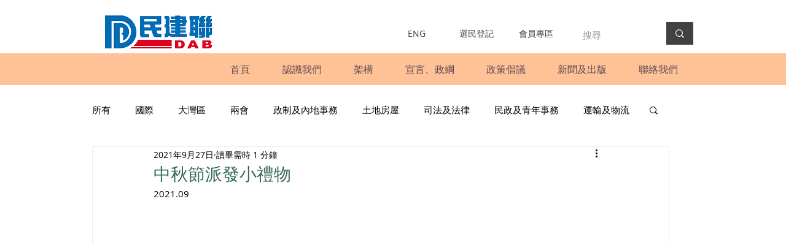

--- FILE ---
content_type: text/css; charset=utf-8
request_url: https://www.dab.org.hk/_serverless/pro-gallery-css-v4-server/layoutCss?ver=2&id=7mkhv-not-scoped&items=3419_960_720%7C3512_666_960&container=330_740_300_720&options=gallerySizeType:px%7CenableInfiniteScroll:true%7CtitlePlacement:SHOW_ON_HOVER%7CimageMargin:5%7CisVertical:false%7CgridStyle:0%7CgalleryLayout:1%7CnumberOfImagesPerRow:0%7CgallerySizePx:300%7CcubeType:fill%7CgalleryThumbnailsAlignment:none
body_size: -174
content:
#pro-gallery-7mkhv-not-scoped [data-hook="item-container"][data-idx="0"].gallery-item-container{opacity: 1 !important;display: block !important;transition: opacity .2s ease !important;top: 0px !important;left: 0px !important;right: auto !important;height: 363px !important;width: 483px !important;} #pro-gallery-7mkhv-not-scoped [data-hook="item-container"][data-idx="0"] .gallery-item-common-info-outer{height: 100% !important;} #pro-gallery-7mkhv-not-scoped [data-hook="item-container"][data-idx="0"] .gallery-item-common-info{height: 100% !important;width: 100% !important;} #pro-gallery-7mkhv-not-scoped [data-hook="item-container"][data-idx="0"] .gallery-item-wrapper{width: 483px !important;height: 363px !important;margin: 0 !important;} #pro-gallery-7mkhv-not-scoped [data-hook="item-container"][data-idx="0"] .gallery-item-content{width: 483px !important;height: 363px !important;margin: 0px 0px !important;opacity: 1 !important;} #pro-gallery-7mkhv-not-scoped [data-hook="item-container"][data-idx="0"] .gallery-item-hover{width: 483px !important;height: 363px !important;opacity: 1 !important;} #pro-gallery-7mkhv-not-scoped [data-hook="item-container"][data-idx="0"] .item-hover-flex-container{width: 483px !important;height: 363px !important;margin: 0px 0px !important;opacity: 1 !important;} #pro-gallery-7mkhv-not-scoped [data-hook="item-container"][data-idx="0"] .gallery-item-wrapper img{width: 100% !important;height: 100% !important;opacity: 1 !important;} #pro-gallery-7mkhv-not-scoped [data-hook="item-container"][data-idx="1"].gallery-item-container{opacity: 1 !important;display: block !important;transition: opacity .2s ease !important;top: 0px !important;left: 488px !important;right: auto !important;height: 363px !important;width: 252px !important;} #pro-gallery-7mkhv-not-scoped [data-hook="item-container"][data-idx="1"] .gallery-item-common-info-outer{height: 100% !important;} #pro-gallery-7mkhv-not-scoped [data-hook="item-container"][data-idx="1"] .gallery-item-common-info{height: 100% !important;width: 100% !important;} #pro-gallery-7mkhv-not-scoped [data-hook="item-container"][data-idx="1"] .gallery-item-wrapper{width: 252px !important;height: 363px !important;margin: 0 !important;} #pro-gallery-7mkhv-not-scoped [data-hook="item-container"][data-idx="1"] .gallery-item-content{width: 252px !important;height: 363px !important;margin: 0px 0px !important;opacity: 1 !important;} #pro-gallery-7mkhv-not-scoped [data-hook="item-container"][data-idx="1"] .gallery-item-hover{width: 252px !important;height: 363px !important;opacity: 1 !important;} #pro-gallery-7mkhv-not-scoped [data-hook="item-container"][data-idx="1"] .item-hover-flex-container{width: 252px !important;height: 363px !important;margin: 0px 0px !important;opacity: 1 !important;} #pro-gallery-7mkhv-not-scoped [data-hook="item-container"][data-idx="1"] .gallery-item-wrapper img{width: 100% !important;height: 100% !important;opacity: 1 !important;} #pro-gallery-7mkhv-not-scoped .pro-gallery-prerender{height:362.60364004044493px !important;}#pro-gallery-7mkhv-not-scoped {height:362.60364004044493px !important; width:740px !important;}#pro-gallery-7mkhv-not-scoped .pro-gallery-margin-container {height:362.60364004044493px !important;}#pro-gallery-7mkhv-not-scoped .pro-gallery {height:362.60364004044493px !important; width:740px !important;}#pro-gallery-7mkhv-not-scoped .pro-gallery-parent-container {height:362.60364004044493px !important; width:745px !important;}